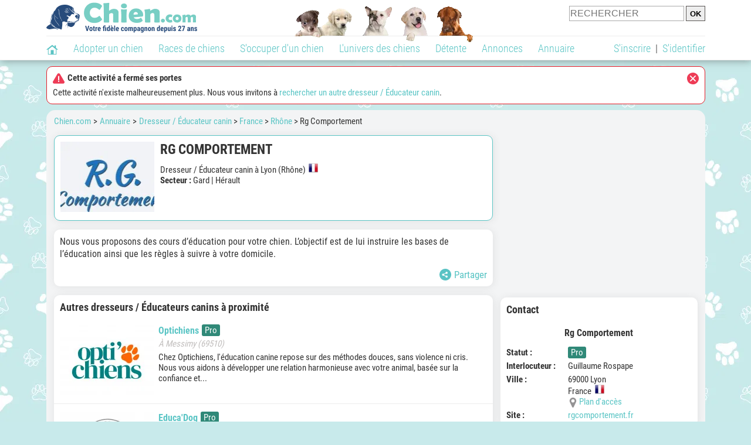

--- FILE ---
content_type: application/javascript; charset=utf-8
request_url: https://fundingchoicesmessages.google.com/f/AGSKWxWmoK6zghtjtdIgwa8ncJSSlXJjnLbWV-dW7SBmBYyOBeK-f4p7zvn723VZbqKm87uTeayZoFLYCU6vorFDMiHg7AJmh71WgSdm3T5QYp0gckrJEDNY8IIBe7zI1XLeOXlI9MGZwA==?fccs=W251bGwsbnVsbCxudWxsLG51bGwsbnVsbCxudWxsLFsxNzY5NDkxMDgxLDMyMDAwMDAwMF0sbnVsbCxudWxsLG51bGwsW251bGwsWzcsNl0sbnVsbCxudWxsLG51bGwsbnVsbCxudWxsLG51bGwsbnVsbCxudWxsLG51bGwsMV0sImh0dHBzOi8vd3d3LmNoaWVuLmNvbS9hZHJlc3NlL2VkdWNhdGV1ci1kcmVzc2V1ci1jYW5pbi9yZy1jb21wb3J0ZW1lbnQtNTI0NjAucGhwIixudWxsLFtbOCwibFJmS00wTjFjVDAiXSxbOSwiZW4tVVMiXSxbMTYsIlsxLDEsMV0iXSxbMTksIjIiXSxbMTcsIlswXSJdLFsyNCwiIl0sWzI5LCJmYWxzZSJdXV0
body_size: 115
content:
if (typeof __googlefc.fcKernelManager.run === 'function') {"use strict";this.default_ContributorServingResponseClientJs=this.default_ContributorServingResponseClientJs||{};(function(_){var window=this;
try{
var qp=function(a){this.A=_.t(a)};_.u(qp,_.J);var rp=function(a){this.A=_.t(a)};_.u(rp,_.J);rp.prototype.getWhitelistStatus=function(){return _.F(this,2)};var sp=function(a){this.A=_.t(a)};_.u(sp,_.J);var tp=_.ed(sp),up=function(a,b,c){this.B=a;this.j=_.A(b,qp,1);this.l=_.A(b,_.Pk,3);this.F=_.A(b,rp,4);a=this.B.location.hostname;this.D=_.Fg(this.j,2)&&_.O(this.j,2)!==""?_.O(this.j,2):a;a=new _.Qg(_.Qk(this.l));this.C=new _.dh(_.q.document,this.D,a);this.console=null;this.o=new _.mp(this.B,c,a)};
up.prototype.run=function(){if(_.O(this.j,3)){var a=this.C,b=_.O(this.j,3),c=_.fh(a),d=new _.Wg;b=_.hg(d,1,b);c=_.C(c,1,b);_.jh(a,c)}else _.gh(this.C,"FCNEC");_.op(this.o,_.A(this.l,_.De,1),this.l.getDefaultConsentRevocationText(),this.l.getDefaultConsentRevocationCloseText(),this.l.getDefaultConsentRevocationAttestationText(),this.D);_.pp(this.o,_.F(this.F,1),this.F.getWhitelistStatus());var e;a=(e=this.B.googlefc)==null?void 0:e.__executeManualDeployment;a!==void 0&&typeof a==="function"&&_.To(this.o.G,
"manualDeploymentApi")};var vp=function(){};vp.prototype.run=function(a,b,c){var d;return _.v(function(e){d=tp(b);(new up(a,d,c)).run();return e.return({})})};_.Tk(7,new vp);
}catch(e){_._DumpException(e)}
}).call(this,this.default_ContributorServingResponseClientJs);
// Google Inc.

//# sourceURL=/_/mss/boq-content-ads-contributor/_/js/k=boq-content-ads-contributor.ContributorServingResponseClientJs.en_US.lRfKM0N1cT0.es5.O/d=1/exm=ad_blocking_detection_executable,kernel_loader,loader_js_executable/ed=1/rs=AJlcJMwSx5xfh8YmCxYY1Uo-mP01FmTfFQ/m=cookie_refresh_executable
__googlefc.fcKernelManager.run('\x5b\x5b\x5b7,\x22\x5b\x5bnull,\\\x22chien.com\\\x22,\\\x22AKsRol-1kojxpibpxheWYWtMiJXPaIclnfZB1Hl63jPawxvHNk_jnG8RTIJ01lH0y-3Ao8aeXWwWTnzgQUomnG62OB0jJ5Xi8P0rfBdhTbJ-v7_gX_nZAtPWFdT8dCGkLLy3aBvv_minCjCD951AWo5mjXmqFuWF7Q\\\\u003d\\\\u003d\\\x22\x5d,null,\x5b\x5bnull,null,null,\\\x22https:\/\/fundingchoicesmessages.google.com\/f\/AGSKWxX53TLvqdxpH3jQ8L60k3Yz1Qvoyn4kP16j-25FeUqZEuRzR5tjkinzPUVxS6VzFac7AM-6I-8qAYUAiGRqmyrCVIN0dsVxx8VfPUwLw3YFKb9KpwC381P6QEc5YE4xf8soBIVK8g\\\\u003d\\\\u003d\\\x22\x5d,null,null,\x5bnull,null,null,\\\x22https:\/\/fundingchoicesmessages.google.com\/el\/AGSKWxWoO0UfFml8-eFrai-TtTrll0amh1ZizvAk7SB3xiJUwXIqkcYN5RlqHpcFMWLB-QKmpbF-Wmp8vkW0KQZYyhZlbR-JN2joS1O_pDd472CdP_Tv6mIcvajxTgpg7s8Z-qIU31pUsA\\\\u003d\\\\u003d\\\x22\x5d,null,\x5bnull,\x5b7,6\x5d,null,null,null,null,null,null,null,null,null,1\x5d\x5d,\x5b3,1\x5d\x5d\x22\x5d\x5d,\x5bnull,null,null,\x22https:\/\/fundingchoicesmessages.google.com\/f\/AGSKWxWCf-plvrH3Z75fTcQPjwzCcYYYBYbuWC3g7fwNltdoG2eGVpS2IUi_gQ0RD0nHfpOaBdqb7XSPeuoppGuk-uhL0QGlp3XiFRLZZInTMrXSqe2DU7eVtNep1rLHHJrxpzaDwZdDXQ\\u003d\\u003d\x22\x5d\x5d');}

--- FILE ---
content_type: application/javascript; charset=utf-8
request_url: https://fundingchoicesmessages.google.com/f/AGSKWxV6U_lWdQvkxaKtPMtDOoLRkQns3yPx3TuFBJyAQGwh-JAzG2cYga1NPZo48SOPqfKL5cIyBPW5OKUlXiAYDpYOuSEp55F1wBNYk6gJkQK2d5-O9ZypILPt4_ppo65Phlpj_7aYaWBbkhjYHQaQOYaG2aDa3Uar2QNwKe40pYVUI_w6GT52KNaUeeyG/_/ad_fixedad./search-ads?.shortcuts.search./ads/exit./ad-iframe.
body_size: -1287
content:
window['1fbf7b61-b53a-45ae-897b-9efd45a25444'] = true;

--- FILE ---
content_type: text/javascript
request_url: https://static.chien.com/js/js.js?r=49776
body_size: 3782
content:
function bloc(blocid,args,get_fin,function_after_script,force){var load_url;$("#bloc_"+blocid+"_content").is(":empty")||force?(load_url="applications/3/ajax/affichage_bloc.php?blocid="+blocid,"object"==typeof args&&(debug("bloc::"+blocid+","+args+","+get_fin+","+function_after_script+","+force+" Un arguments args est passé et c'est un objet, donc on le convertit via un serialize."),load_url+="&args="+serialize(args)),"object"==typeof get_fin&&(debug("bloc::"+blocid+","+args+","+get_fin+","+function_after_script+","+force+" Un arguments get_fin est passé et c'est un objet, donc on le convertit en semble de paramètres."),load_url+="&"+jQuery.param(get_fin)),console.log("bloc::"+blocid+","+args+","+get_fin+","+function_after_script+","+force+" URL à charger : "+load_url),void 0!==function_after_script&&""!=function_after_script?$("#bloc_"+blocid+"_content").load(load_url,function(){eval(function_after_script)}):$("#bloc_"+blocid+"_content").load(load_url)):(console.log("bloc::"+blocid+","+args+","+get_fin+","+function_after_script+","+force+" Ce bloc a déjà été chargé, inutile de faire un nouvel appel Ajax."),window.parent.masquer_afficher_refonte("bloc_"+blocid,"","afficher"),window.parent.masquer_afficher_refonte("bloc_"+blocid+"_content","","afficher"))}function div_scroll_to_top(e,i){var a;$("#"+div_id_dztech(e))&&($("#"+div_id_dztech(e)).closest(".overflow_y_auto").length?a=$("#"+div_id_dztech(e)).closest(".overflow_y_auto").attr("id")?$("#"+div_id_dztech(e)).closest(".overflow_y_auto").attr("id"):e:(a=e,void 0===i&&(i=0)),void 0===i?$("#"+div_id_dztech(a)).scrollTop(0):$("html, body").animate({scrollTop:$("#"+div_id_dztech(a)).position().top},i))}function loading_start(e,i){window.parent.document.getElementById(e)&&(window.parent.document.getElementById(e).innerHTML='<div id="'+e+'_masquer" class="masquer">'+window.parent.document.getElementById(e).innerHTML+"</div>",window.parent.document.getElementById(e+"_loading")||(window.parent.document.getElementById(e).appendChild(window.parent.document.createElement("div")).setAttribute("id",e+"_loading"),window.parent.document.getElementById(e+"_loading").innerHTML='<img src="'+parametre.parametres_directory_img_global+'/interface/divers/loading.gif" alt="'+lang.global.chargement+'">'),i&&window.parent.document.getElementById(e+"_loading").setAttribute("style","width: "+i[0]+"px; height: "+i[1]+"px;"),loading_start_div_id=e)}function loading_end(e,i){void 0===e&&(e=loading_start_div_id),window.parent.document.getElementById(e+"_masquer").innerHTML&&(window.parent.document.getElementById(e).innerHTML=window.parent.document.getElementById(e+"_masquer").innerHTML)}function print_page(){$("#div_gauche .lozad_sprite").each(function(){$(this).removeClass("lozad_sprite")}),$("#div_gauche .lozad").each(function(){$(this).attr("src")&&$(this).attr("src")==$(this).attr("data-src")||$(this).attr("src",$(this).attr("data-src"))})}function overlay_ou_iframe(e,i){1==i?$("#"+e).popup("show"):(afficher(e),scroll_to(e))}function masquer_alert_ok_modal(){masquer("alert_box"),masquer("ok_box"),document.body.onscroll="",window.onscroll=""}function modal_masquer(e,i){window.parent.document.forms[e].verification_champ&&window.parent.document.forms[e].verification_champ.value==i&&(window.parent.document.forms[e].verification_champ.value="",masquer(window.parent.form_name+"_modal"))}function pprompt_light(ppromptid,current_page_id,arguments,force,function_after_script){if("undefined"==typeof current_pprompt_id||current_pprompt_id!=ppromptid||!0===force){if(!0===force||"undefined"==typeof pprompt_save_value||void 0===pprompt_save_value.pprompt_id[ppromptid]){var sendRequestv2_url="boxes/pprompt.php?ppromptid="+ppromptid,sendRequestv2_url,sendRequestv2_url;return void 0!==current_page_id&&""!=current_page_id&&(sendRequestv2_url=sendRequestv2_url+"&current_page_id="+current_page_id),"object"==typeof arguments&&(sendRequestv2_url=sendRequestv2_url+"&"+$.param(arguments)),$("#pprompt_content").load(sendRequestv2_url,function(){pprompt_light_afficher()}),current_pprompt_id=ppromptid,void 0!==function_after_script&&eval(function_after_script),!0}document.getElementById("pprompt_content").innerHTML=htmldecode(pprompt_save_value.pprompt_id[ppromptid])}pprompt_light_afficher(),void 0===function_after_script&&eval(function_after_script)}function pprompt_light_afficher(){scrollTop_value=$(document).scrollTop(),$("#pprompt_div").removeClass("masquer"),$("body").addClass("width_100pourcent").addClass("position_fixed").addClass("overflow_hidden")}function pprompt_light_masquer(){$("#pprompt_div").addClass("masquer"),$("body").removeClass("overflow_hidden").removeClass("position_fixed").removeClass("width_100pourcent"),$(document).scrollTop(scrollTop_value)}function maj_sprite(e,i,a){var t,n=(e="."==e[0]?$("."+div_id_dztech(e.substring(1))):$("#"+div_id_dztech(e))).css("background-position").split(" "),r=new Array;void 0!==t&&""!=t||(t=this.id),void 0!==i&&""!==i?"object"==typeof i?parseInt(n[0])==i[0]?r.x=i[1]:r.x=i[0]:r.x=i:r.x=n[0],void 0!==a&&""!==a?"object"==typeof i?parseInt(n[1])==a[0]?r.y=a[1]:r.y=a[0]:r.y=a:r.y=n[1],e.css({backgroundPosition:r.x+" "+r.y})}function masquer_afficher(e,i,a,t){if(document.getElementById(e)&&($("#"+div_id_dztech(e)).hasClass("masquer")?(void 0===t&&(t="afficher"),masquer_ou_afficher(e,a,"afficher",t)):masquer_ou_afficher(e,a,"masquer",t),i))return document.getElementById(e).className}function masquer_afficher_multiple(e,a,t,n,r,o){for(void 0!==r&&""!=r||(r=!0),i=1;i<=a;i++)$("#"+div_id_dztech(e+"["+i+"]")).length&&(void 0!==t&&t==i&&($("#"+div_id_dztech(e+"["+i+"]")).hasClass("masquer")||!0===r)?afficher(e+"["+i+"]","",!1):masquer(e+"["+i+"]"));n&&masquer(n),!0===o&&scroll_to(e+"["+t+"]")}function remove_class_apres_test(e,i){void 0!==e&&""!=e.value&&(void 0===i&&(i="input_obligatoire"),$(e).removeClass(i))}function addslashes(e){return(e+"").replace(/[\\"']/g,"\\$&").replace(/\u0000/g,"\\0")}function ajout_arguments(e,arguments){var i;if(arguments)if(i=-1==e.indexOf("?")?"?":"&","string"==typeof arguments){arguments[0]!=i&&(arguments=i+arguments);e=e+arguments}else{var a,e=e+i,t=0;for(a in arguments)arguments[a]&&(0<t&&(e+="&"),"object"==typeof arguments[a]&&(arguments[a]=serialize(arguments[a])),e=e+a+"="+arguments[a]),t++}return e}function serialize(e){function i(e){var i,a,t,n=typeof e;if("object"===n&&!e)return"null";if("object"===n){if(!e.constructor)return"object";for(i in(e=(a=e.constructor.toString()).match(/(\w+)\(/))&&(a=e[1].toLowerCase()),t=["boolean","number","string","array"])if(a===t[i]){n=t[i];break}}return n}var a,t,n="",r=0,o=i(e);switch(o){case"function":a="";break;case"boolean":a="b:"+(e?"1":"0");break;case"number":a=(Math.round(e)===e?"i":"d")+":"+e;break;case"string":a="s:"+function(e){for(var i,a=0,t=0,n=e.length,t=0;t<n;t++)a+=(i=e.charCodeAt(t))<128?1:i<2048?2:3;return a}(e)+':"'+addslashes(e)+'"';break;case"array":case"object":for(t in a="a",e)e.hasOwnProperty(t)&&"function"!==i(e[t])&&(n+=serialize(t.match(/^[0-9]+$/)?parseInt(t,10):t)+serialize(e[t]),r++);a+=":"+r+":{"+n+"}";break;case"undefined":default:a="N"}return"object"!==o&&"array"!==o&&(a+=";"),a}function verification_saisie(e,i,a){if("string"==typeof e&&!e)return!0;var t,n="",n="alias"==i?"string"==typeof e?/^([0-9a-z-]+)$/g:/^[0-9a-z-]$/g:"chiffres"==i?"string"==typeof e?/^\d+$/g:/^[\d]$/g:"chiffres_ou_plage"==i?"string"==typeof e?/^([0-9-_]+)$/g:/^[0-9-_]$/g:"date"==i&&"string"==typeof e?/^\d{4}(\-\d{2}){2}$/g:"email"==i?"string"==typeof e?/^[0-9a-zA-Z._%+\-]+@[0-9a-zA-Z.\-]+\.[a-zA-Z]{2,}$/g:/^[0-9a-zA-Z._%+\-@]$/g:"float"==i?"string"==typeof e?/^\d*(\.\d+)$/g:/^[\d\.]$/g:"heures"==i?"string"==typeof e?/^\d{2}:\d{2}$/g:/^[\d:]$/g:"lettres"==i?"string"==typeof e?/^([a-z-\s]+)$/g:/^[a-z-\s]$/g:"membre_login"==i?"string"==typeof e?/^([0-9a-zA-Z-]+)$/g:/^[0-9a-zA-Z-]$/g:"unique"==i?/^[^,;]?$/g:"string"==typeof e?/^\-?\d+$/g:/^[\d\-]$/g;"object"==typeof e&&(t=e.which||e.keyCode,e=String.fromCharCode(t));n=e.match(n);return 13==t||8==t||9==t||37==t||39==t||null!=n&&e==n[0]?("chiffres"==i&&void 0!==a&&(e<a[0]?window.alert(lang.verification_saisie_chiffres.valeur_min.replace("##VALEUR##",a[0])):a[1]&&e>a[1]&&window.alert(lang.verification_saisie_chiffres.valeur_max.replace("##VALEUR##",a[1]))),!0):("chiffres"==i||"chiffres_neg"==i||"float"==i?window.alert(lang.verification_saisie_chiffres.chiffres_only):"chiffres_ou_plage"==i?window.alert(lang.verification_saisie_chiffres.chiffres_ou_plage_only):"alias"==i?window.alert(lang.verification_saisie.alias):"email"==i?window.alert(lang.verification_saisie.email):"unique"==i?window.alert(lang.verification_saisie.unique):window.alert(lang.verification_saisie.default),!1)}function captcha_reset(){null!=typeof window.parent.grecaptcha&&window.parent.grecaptcha.reset()}function disable_enter(e){return 13!==e.keyCode||(e.preventDefault(),!1)}function form_submit_enter(e,i){window.event?keynum=i.keyCode:i.which&&(keynum=i.which),13==keynum&&document.getElementById(e)&&document.getElementById(e).submit()}function search_no_results(){}function affichage_races_search(i,a){var t=null;document.getElementById(i+"_input").addEventListener("keyup",e=>{e=e.currentTarget.value;clearTimeout(t),e.length>=parametre.races_search_nb_chars_minimum?t=setTimeout(()=>{$("#"+i+"_results").load("applications/3/ajax/races/search.php?entiteid="+a+"&nom="+encodeURI($("#"+i+"_input").val()),function(){afficher(i+"_results"),$(document).mouseup(function(e){$("#"+i+"_results").is(e.target)||0!==$("#"+i+"_results").has(e.target).length||masquer(i+"_results")})})},300):masquer(i+"_results")})}function affichage_select_pays_subdivision(e,i,arguments){$("#"+e+"_affichage_select_pays_subdivision_div_select").load("applications/3/ajax/affichage_select_pays_subdivision.php?select_name_prefixe="+e+"&pays_id="+i+"&"+$.param(arguments))}function affichage_select_races_full(arguments){$("#affichage_select_races_div_select").load("includes/Pagination_ajax/affichage_select_races.php?full=true&"+$.param(arguments))}function affichage_select_adresse_pays_id(arguments){$("#adresse_pays_id").val()&&(arguments.adresse_pays_id=$("#adresse_pays_id").val()),$("#adresse_subdivision_id").val()&&(arguments.adresse_subdivision_id=$("#adresse_subdivision_id").val()),$("#affichage_select_adresse_pays_id_div_select").load("applications/3/ajax/annuaire/affichage_select_adresse_pays_id.php?arguments="+serialize(arguments))}function affichage_select_adresse_subdivision_id(arguments){$("#adresse_affichage_select_pays_subdivision_div_select").load("applications/3/ajax/annuaire/affichage_select_adresse_subdivision_id.php?arguments="+serialize(arguments))}function affichage_select_adresse_raceid(arguments){$("#adresse_raceid").val()&&(arguments.adresse_raceid=$("#adresse_raceid").val()),$("#affichage_select_adresse_raceid_div_select").load("applications/3/ajax/annuaire/affichage_select_adresse_raceid.php?arguments="+serialize(arguments))}function affichage_select_annonce_pays_id(arguments,e,i){var a;a=arguments.select_name_prefixe?"affichage_select_"+arguments.select_name_prefixe+"_pays_id_div_select":"affichage_select_annonce_pays_id_div_select",$("#annonce_pays_id").val()&&(arguments.annonce_pays_id=$("#annonce_pays_id").val()),$("#annonce_subdivision_id").val()&&(arguments.annonce_subdivision_id=$("#annonce_subdivision_id").val());var t="applications/3/ajax/annonces/affichage_select_annonce_pays_id.php?arguments="+serialize(arguments);void 0!==e&&""!=e&&(t+="&mode="+e),void 0!==i&&(t+="&display_all="+i),$("#"+a).load(t)}function affichage_select_annonce_subdivision_id(arguments,e,i){var a;a=arguments.select_name_prefixe?arguments.select_name_prefixe+"_affichage_select_pays_subdivision_div_select":"annonce_affichage_select_pays_subdivision_div_select";var t="applications/3/ajax/annonces/affichage_select_annonce_subdivision_id.php?arguments="+serialize(arguments);void 0!==e&&""!=e&&(t+="&mode="+e),void 0!==i&&(t+="&display_all="+i),$("#"+a).load(t)}function affichage_select_annonce_raceid(arguments,e,i){var a;a=arguments.select_name_prefixe?"affichage_select_"+arguments.select_name_prefixe+"_raceid_div_select":"affichage_select_annonce_raceid_div_select",$("#annonce_raceid").val()&&(arguments.annonce_raceid=$("#annonce_raceid").val());var t="applications/3/ajax/annonces/affichage_select_annonce_raceid.php?arguments="+serialize(arguments);void 0!==e&&""!=e&&(t+="&mode="+e),void 0!==i&&(t+="&display_all="+i),$("#"+a).load(t)}function pprompt_3032_alerte_mail(){$("#alerte_subdivision_id").length||$("#form_annonces_alertes_new").append('<input type="hidden" id="alerte_subdivision_id" name="alerte_subdivision_id">'),$("#alerte_typeid").val($("#annonce_typeid").val()),$("#alerte_raceid").val($("#annonce_raceid").val()),$("#alerte_pays_id").val($("#annonce_pays_id").val()),$("#alerte_subdivision_id").val($("#annonce_subdivision_id").val()),$("#form_annonces_alertes_new").submit()}function affichage_formulaire_coordonnees_submit(){$("#form_affichage_formulaire_coordonnees").submit(),$("#form_affichage_formulaire_coordonnees_confirm_destinataire_email").length&&$("#form_affichage_formulaire_coordonnees_confirm_destinataire_email").html($('#form_affichage_formulaire_coordonnees input[name="destinataire_email"]').val())}function select_disable_values(e,i){if(document.getElementById(e))for(var a=document.getElementById(e).getElementsByTagName("option"),t=0;t<a.length;t++)-1<i.indexOf(a[t].value)?a[t].disabled=!0:a[t].disabled=!1}function disable_exit_overlay(){return!0}function reenable_exit_overlay(){return!0}jQuery.event.special.touchstart={setup:function(e,i,a){this.addEventListener("touchstart",a,{passive:!i.includes("noPreventDefault")})}},jQuery.event.special.touchmove={setup:function(e,i,a){this.addEventListener("touchmove",a,{passive:!i.includes("noPreventDefault")})}},jQuery.event.special.wheel={setup:function(e,i,a){this.addEventListener("wheel",a,{passive:!0})}},jQuery.event.special.mousewheel={setup:function(e,i,a){this.addEventListener("mousewheel",a,{passive:!0})}};